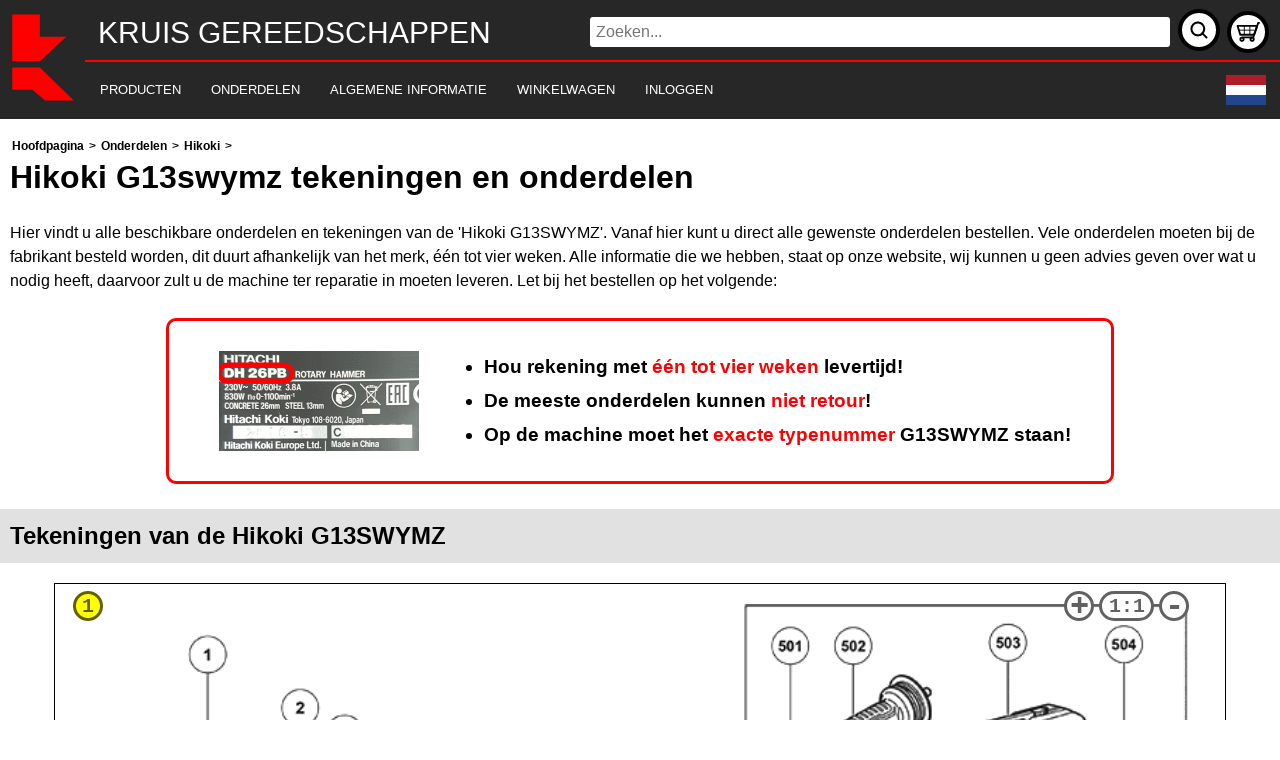

--- FILE ---
content_type: text/html; charset=utf-8
request_url: https://www.kruis.nl/onderdelen/hikoki/g13swymz
body_size: 6039
content:
<!DOCTYPE html>
<html lang="nl">
<head data-js="2a3144df5a" data-css="f4e51a5731">
    <meta charset="utf-8" />    
    <meta name="viewport" content="width=device-width, initial-scale=1.0" />    
    <title>Hikoki G13swymz tekeningen en onderdelen | Kruis Gereedschappen</title>
    <meta http-equiv="Content-Language" content="nl" data-supported="nl,de,en,es,fr,it">
	<link rel="alternate" hreflang="nl" href="https://www.kruis.nl/onderdelen/hikoki/g13swymz" />
	<link rel="alternate" hreflang="de" href="https://www.ersatzteileonline.de/hikoki/g13swymz" />
	<link rel="alternate" hreflang="en" href="https://www.parts4tools.eu/hikoki/g13swymz" />
	<link rel="alternate" hreflang="es" href="https://www.piezasherramientas.es/hikoki/g13swymz" />
	<link rel="alternate" hreflang="fr" href="https://www.outilpieces.fr/hikoki/g13swymz" />
	<link rel="alternate" hreflang="it" href="https://www.partiutensili.it/hikoki/g13swymz" />
	<link rel="alternate" hreflang="x-default" href="https://www.parts4tools.eu/hikoki/g13swymz" />

    <link rel="stylesheet" href="/Main.css?v=f4e51a5731" />
    <script defer type="text/javascript" src="/Main.js?v=2a3144df5a"></script>
    <script defer type="text/javascript" src="/Text.nl.js?v=2a3144df5a"></script>
    <script defer type="text/javascript" src="/Onderdelen/Product.js?v=2a3144df5a"></script>
    
    <link rel="stylesheet" href="/onderdelen/index.css?v=f4e51a5731" />   
    <script defer type="text/javascript" src="/Bestellen.js?v=2a3144df5a"></script>
    <link rel="preload" as="image" href="/onderdelen/image?m=hikoki&t=G13SWYMZ_0" type="image/png" />
    <meta name="description" content="Hier vindt u alle beschikbare onderdelen en tekeningen van de &#x27;Hikoki G13SWYMZ&#x27;. Vanaf hier kunt u direct alle gewenste onderdelen bestellen." />

</head>
<body data-af="">
    <header>
        <div id="top">&nbsp;</div>
        <div id="txt"><span>Kruis Gereedschappen</span></div>
        <form action="/search" method="get" id="sch" role="search">
            <input name="q" placeholder="Zoeken..." />
            <button title="Zoeken..." onclick="" type="submit"></button>
        </form>
        <div id="nav" onclick="" role="navigation"><ul><li id="pro"><a href="/"><span>Producten</span></a><div><ul><li><a href="/Senco-Shop/"><span>Senco machines en accessoires</span></a></li><li><a href="/Proxxon-Shop/"><span>Proxxon machines en accesoires</span></a></li><li><a href="/Festool-Shop/"><span>Festool machines en accessoires</span></a></li><li><a href="/meten-en-aftekenen/"><span>Meten en aftekenen</span></a></li><li><a href="/Milwaukee-Shop/"><span>Milwaukee machines en accessoires</span></a></li><li><a href="/Makita-Shop/"><span>Makita machines en accessoires</span></a></li></ul></div></li><li id="par"><a href="/onderdelen/"><span>Onderdelen</span></a><div><ul><li><a href="/onderdelen/makita/"><span>Makita</span></a></li><li><a href="/onderdelen/metabo/"><span>Metabo</span></a></li><li><a href="/onderdelen/dewalt/"><span>Dewalt</span></a></li><li><a href="/onderdelen/hikoki/"><span>Hikoki</span></a></li><li><a href="/onderdelen/bosch/"><span>Bosch</span></a></li><li><a href="/onderdelen/festool/"><span>Festool</span></a></li><li><a href="/onderdelen/milwaukee/"><span>Milwaukee</span></a></li><li><a href="/onderdelen/fein/"><span>Fein</span></a></li></ul></div></li><li id="inf"><a href="/info/"><span>Algemene informatie</span></a><div><ul><li><a href="/info/"><span>Openingstijden</span></a></li><li><a href="/info/"><span>Contact opnemen</span></a></li><li><a href="/info/payment/"><span>Betalingsmogelijkheden</span></a></li><li><a href="/info/delivery/"><span>Verzending en retouren</span></a></li><li><a href="/info/warranty/"><span>Garantie en reparatie</span></a></li><li><a href="/info/miscellaneous/"><span>Vragen en klachten</span></a></li><li><a href="/info/privacy/"><span>Privacy policy</span></a></li></ul></div></li><li id="shp"><a href="/order/" rel="nofollow"><span>Winkelwagen</span></a></li><li id="acc"><a href="/account/" rel="nofollow"><span>Inloggen</span></a></li></ul></div>
        <div id="msh">
            <a title="Winkelwagen" href="/order/">
                <div class="iww iwt">0</div>
            </a>
        </div>
        <div id="cla"></div>
    </header>    
    <main onclick="" role="main">
        <div id="breadcrumbs" itemscope="itemscope" itemtype="https://schema.org/BreadcrumbList"><span itemprop="itemListElement" itemscope="itemscope" itemtype="https://schema.org/ListItem"><meta itemprop="position" content="0" /><a href="/" itemprop="item"><span itemprop="name">Hoofdpagina</span></a> &gt; </span><span itemprop="itemListElement" itemscope="itemscope" itemtype="https://schema.org/ListItem"><meta itemprop="position" content="1" /><a href="/onderdelen/" itemprop="item"><span itemprop="name">Onderdelen</span></a> &gt; </span><span itemprop="itemListElement" itemscope="itemscope" itemtype="https://schema.org/ListItem"><meta itemprop="position" content="2" /><a href="/onderdelen/hikoki/" itemprop="item"><span itemprop="name">Hikoki</span></a> &gt; </span><h1 itemprop="itemListElement" itemscope="itemscope" itemtype="https://schema.org/ListItem"><meta itemprop="position" content="3" /><meta itemprop="url" content="." /><span itemprop="name">Hikoki G13swymz tekeningen en onderdelen</h1></span></div>
        <p>Hier vindt u alle beschikbare onderdelen en tekeningen van de &#x27;Hikoki G13SWYMZ&#x27;. Vanaf hier kunt u direct alle gewenste onderdelen bestellen. Vele onderdelen moeten bij de fabrikant besteld worden, dit duurt afhankelijk van het merk, &#xE9;&#xE9;n tot vier weken. Alle informatie die we hebben, staat op onze website, wij kunnen u geen advies geven over wat u nodig heeft, daarvoor zult u de machine ter reparatie in moeten leveren. Let bij het bestellen op het volgende:</p>

<aside class="lvw "><div><img alt="Exact typenummer: G13SWYMZ" src="/images/type/hikoki.png" /><ul><li>Hou rekening met <span>één tot vier weken</span> levertijd!</li><li>De meeste onderdelen kunnen <span>niet retour</span>!</li><li>Op de machine moet het <span>exacte typenummer</span> G13SWYMZ staan!</li></ul></div></aside>
<h2>Tekeningen van de Hikoki G13SWYMZ</h2>
<div id="tpr" data-m="hikoki" data-t="G13SWYMZ" data-c="1"></div>
<h2>Onderdelen lijst van de Hikoki G13SWYMZ</h2>
<table class="ott">
    <thead>
        <tr>
            <td>Pos.</td>
            <td>Omschrijving</td>
            <td>Prijs excl. BTW</td>
            <td>Prijs incl. BTW</td>
        </tr>
        <tr>
            <td colspan="5">Getoonde prijzen zijn inclusief btw</td>
        </tr>
    </thead>
    <tbody class="otb">
        <tr><td colspan="5"><hr /></td></tr>
        <tr>
            <td data-name="oms" colspan="4">TAPSCHROEF D4X25 MET RING ZWART</td>
            <td rowspan="2">
                <button class="odr" data-id="307028@1417">+</button>
            </td>
        </tr>
        <tr>
            <td>1</td>
            <td>307028</td>
            <td>1.05</td>
            <td>1.27</td>
        </tr>
        <tr><td colspan="5"><hr /></td></tr>
        <tr>
            <td data-name="oms" colspan="4">DRUKKNOP</td>
            <td rowspan="2">
                <button class="odr" data-id="336535@1417">+</button>
            </td>
        </tr>
        <tr>
            <td>2</td>
            <td>336535</td>
            <td>1.04</td>
            <td>1.26</td>
        </tr>
        <tr><td colspan="5"><hr /></td></tr>
        <tr>
            <td data-name="oms" colspan="4">TANDWIELHUIS COMPLEET</td>
            <td rowspan="2">
                <button class="odr" data-id="336870@1417">+</button>
            </td>
        </tr>
        <tr>
            <td>3</td>
            <td>336870</td>
            <td>8.55</td>
            <td>10.35</td>
        </tr>
        <tr><td colspan="5"><hr /></td></tr>
        <tr>
            <td data-name="oms" colspan="4">SPECIALE MOER M7</td>
            <td rowspan="2">
                <button class="odr" data-id="301941@1417">+</button>
            </td>
        </tr>
        <tr>
            <td>4</td>
            <td>301941</td>
            <td>1.04</td>
            <td>1.26</td>
        </tr>
        <tr><td colspan="5"><hr /></td></tr>
        <tr>
            <td data-name="oms" colspan="4">AFDICHTINGSRING (A)</td>
            <td rowspan="2">
                <button class="odr" data-id="308543@1417">+</button>
            </td>
        </tr>
        <tr>
            <td>5</td>
            <td>308543</td>
            <td>1.04</td>
            <td>1.26</td>
        </tr>
        <tr><td colspan="5"><hr /></td></tr>
        <tr>
            <td data-name="oms" colspan="4">RING (C)</td>
            <td rowspan="2">
                <button class="odr" data-id="980866@1417">+</button>
            </td>
        </tr>
        <tr>
            <td>6</td>
            <td>980866</td>
            <td>1.04</td>
            <td>1.26</td>
        </tr>
        <tr><td colspan="5"><hr /></td></tr>
        <tr>
            <td data-name="oms" colspan="4">KOGELLAGER 629VVMC2EPS2L</td>
            <td rowspan="2">
                <button class="odr" data-id="629VVM@1417">+</button>
            </td>
        </tr>
        <tr>
            <td>7</td>
            <td>629VVM</td>
            <td>5.85</td>
            <td>7.08</td>
        </tr>
        <tr><td colspan="5"><hr /></td></tr>
        <tr>
            <td data-name="oms" colspan="4">VEERRING</td>
            <td rowspan="2">
                <button class="odr" data-id="939554@1417">+</button>
            </td>
        </tr>
        <tr>
            <td>8</td>
            <td>939554</td>
            <td>3.75</td>
            <td>4.54</td>
        </tr>
        <tr><td colspan="5"><hr /></td></tr>
        <tr>
            <td data-name="oms" colspan="4">DIFFUSER</td>
            <td rowspan="2">
                <button class="odr" data-id="336542@1417">+</button>
            </td>
        </tr>
        <tr>
            <td>9</td>
            <td>336542</td>
            <td>1.04</td>
            <td>1.26</td>
        </tr>
        <tr><td colspan="5"><hr /></td></tr>
        <tr>
            <td data-name="oms" colspan="4">ANKER 230 VOLT</td>
            <td rowspan="2">
                <button class="odr" data-id="360970E@1417">+</button>
            </td>
        </tr>
        <tr>
            <td>10</td>
            <td>360970E</td>
            <td>27.09</td>
            <td>32.78</td>
        </tr>
        <tr><td colspan="5"><hr /></td></tr>
        <tr>
            <td data-name="oms" colspan="4">FAN GUIDE</td>
            <td rowspan="2">
                <button class="odr" data-id="336530@1417">+</button>
            </td>
        </tr>
        <tr>
            <td>11</td>
            <td>336530</td>
            <td>1.04</td>
            <td>1.26</td>
        </tr>
        <tr><td colspan="5"><hr /></td></tr>
        <tr>
            <td data-name="oms" colspan="4">VELD 230 VOLT</td>
            <td rowspan="2">
                <button class="odr" data-id="340870E@1417">+</button>
            </td>
        </tr>
        <tr>
            <td>12</td>
            <td>340870E</td>
            <td>30.80</td>
            <td>37.27</td>
        </tr>
        <tr><td colspan="5"><hr /></td></tr>
        <tr>
            <td data-name="oms" colspan="4">VELD 230 VOLT</td>
            <td rowspan="2">
                <button class="odr" data-id="340936E@1417">+</button>
            </td>
        </tr>
        <tr>
            <td>12</td>
            <td>340936E</td>
            <td>21.59</td>
            <td>26.12</td>
        </tr>
        <tr><td colspan="5"><hr /></td></tr>
        <tr>
            <td data-name="oms" colspan="4">STOFAFDICHTING</td>
            <td rowspan="2">
                <button class="odr" data-id="336536@1417">+</button>
            </td>
        </tr>
        <tr>
            <td>13</td>
            <td>336536</td>
            <td>1.04</td>
            <td>1.26</td>
        </tr>
        <tr><td colspan="5"><hr /></td></tr>
        <tr>
            <td data-name="oms" colspan="4">KOGELLAGER 698SS</td>
            <td rowspan="2">
                <button class="odr" data-id="336871@1417">+</button>
            </td>
        </tr>
        <tr>
            <td>14</td>
            <td>336871</td>
            <td>3.15</td>
            <td>3.81</td>
        </tr>
        <tr><td colspan="5"><hr /></td></tr>
        <tr>
            <td data-name="oms" colspan="4">RUBBER RING</td>
            <td rowspan="2">
                <button class="odr" data-id="309929@1417">+</button>
            </td>
        </tr>
        <tr>
            <td>15</td>
            <td>309929</td>
            <td>1.04</td>
            <td>1.26</td>
        </tr>
        <tr><td colspan="5"><hr /></td></tr>
        <tr>
            <td data-name="oms" colspan="4">VEERRING D12 (10 STUKS)</td>
            <td rowspan="2">
                <button class="odr" data-id="939542@1417">+</button>
            </td>
        </tr>
        <tr>
            <td>16</td>
            <td>939542</td>
            <td>1.50</td>
            <td>1.82</td>
        </tr>
        <tr><td colspan="5"><hr /></td></tr>
        <tr>
            <td data-name="oms" colspan="4">SEAL LOCK SCHROEF M4X8</td>
            <td rowspan="2">
                <button class="odr" data-id="991207@1417">+</button>
            </td>
        </tr>
        <tr>
            <td>17</td>
            <td>991207</td>
            <td>1.04</td>
            <td>1.26</td>
        </tr>
        <tr><td colspan="5"><hr /></td></tr>
        <tr>
            <td data-name="oms" colspan="4">LAGERDEKSEL</td>
            <td rowspan="2">
                <button class="odr" data-id="316490@1417">+</button>
            </td>
        </tr>
        <tr>
            <td>18</td>
            <td>316490</td>
            <td>1.65</td>
            <td>2.00</td>
        </tr>
        <tr><td colspan="5"><hr /></td></tr>
        <tr>
            <td data-name="oms" colspan="4">KOGELLAGER 6201VVCMPS2S</td>
            <td rowspan="2">
                <button class="odr" data-id="6201VV@1417">+</button>
            </td>
        </tr>
        <tr>
            <td>19</td>
            <td>6201VV</td>
            <td>6.45</td>
            <td>7.80</td>
        </tr>
        <tr><td colspan="5"><hr /></td></tr>
        <tr>
            <td data-name="oms" colspan="4">VILT PAKKING</td>
            <td rowspan="2">
                <button class="odr" data-id="301946@1417">+</button>
            </td>
        </tr>
        <tr>
            <td>20</td>
            <td>301946</td>
            <td>1.04</td>
            <td>1.26</td>
        </tr>
        <tr><td colspan="5"><hr /></td></tr>
        <tr>
            <td data-name="oms" colspan="4">PACKING GLAND</td>
            <td rowspan="2">
                <button class="odr" data-id="336538@1417">+</button>
            </td>
        </tr>
        <tr>
            <td>21</td>
            <td>336538</td>
            <td>3.30</td>
            <td>3.99</td>
        </tr>
        <tr><td colspan="5"><hr /></td></tr>
        <tr>
            <td data-name="oms" colspan="4">SEAL LOCK SCHROEF M4X12</td>
            <td rowspan="2">
                <button class="odr" data-id="307127@1417">+</button>
            </td>
        </tr>
        <tr>
            <td>22</td>
            <td>307127</td>
            <td>1.05</td>
            <td>1.27</td>
        </tr>
        <tr><td colspan="5"><hr /></td></tr>
        <tr>
            <td data-name="oms" colspan="4">AS</td>
            <td rowspan="2">
                <button class="odr" data-id="336539@1417">+</button>
            </td>
        </tr>
        <tr>
            <td>23</td>
            <td>336539</td>
            <td>4.65</td>
            <td>5.63</td>
        </tr>
        <tr><td colspan="5"><hr /></td></tr>
        <tr>
            <td data-name="oms" colspan="4">LABEL</td>
            <td rowspan="2">
                <button class="odr" data-id="311492@1417">+</button>
            </td>
        </tr>
        <tr>
            <td>24</td>
            <td>311492</td>
            <td>1.20</td>
            <td>1.45</td>
        </tr>
        <tr><td colspan="5"><hr /></td></tr>
        <tr>
            <td data-name="oms" colspan="4">VASTZETPIN</td>
            <td rowspan="2">
                <button class="odr" data-id="311744@1417">+</button>
            </td>
        </tr>
        <tr>
            <td>25</td>
            <td>311744</td>
            <td>1.20</td>
            <td>1.45</td>
        </tr>
        <tr><td colspan="5"><hr /></td></tr>
        <tr>
            <td data-name="oms" colspan="4">BOUT HD. M5X20 MET WASHERS</td>
            <td rowspan="2">
                <button class="odr" data-id="316107@1417">+</button>
            </td>
        </tr>
        <tr>
            <td>26</td>
            <td>316107</td>
            <td>1.80</td>
            <td>2.18</td>
        </tr>
        <tr><td colspan="5"><hr /></td></tr>
        <tr>
            <td data-name="oms" colspan="4">BEUGEL VOOR BESCHERMKAP</td>
            <td rowspan="2">
                <button class="odr" data-id="311491@1417">+</button>
            </td>
        </tr>
        <tr>
            <td>27</td>
            <td>311491</td>
            <td>4.65</td>
            <td>5.63</td>
        </tr>
        <tr><td colspan="5"><hr /></td></tr>
        <tr>
            <td data-name="oms" colspan="4">STOPRING</td>
            <td rowspan="2">
                <button class="odr" data-id="874759@1417">+</button>
            </td>
        </tr>
        <tr>
            <td>28</td>
            <td>874759</td>
            <td>1.04</td>
            <td>1.26</td>
        </tr>
        <tr><td colspan="5"><hr /></td></tr>
        <tr>
            <td data-name="oms" colspan="4">BESCHERMKAP</td>
            <td rowspan="2">
                <button class="odr" data-id="337231@1417">+</button>
            </td>
        </tr>
        <tr>
            <td>29A</td>
            <td>337231</td>
            <td>10.35</td>
            <td>12.52</td>
        </tr>
        <tr><td colspan="5"><hr /></td></tr>
        <tr>
            <td data-name="oms" colspan="4">Geen informatie beschikbaar, niet bestelbaar</td>
            <td rowspan="2">
            </td>
        </tr>
        <tr>
            <td>30</td>
            <td>937817Z</td>
            <td> </td>
            <td> </td>
        </tr>
        <tr><td colspan="5"><hr /></td></tr>
        <tr>
            <td data-name="oms" colspan="4">Geen informatie beschikbaar, niet bestelbaar</td>
            <td rowspan="2">
            </td>
        </tr>
        <tr>
            <td>31</td>
            <td>316822</td>
            <td> </td>
            <td> </td>
        </tr>
        <tr><td colspan="5"><hr /></td></tr>
        <tr>
            <td data-name="oms" colspan="4">Geen informatie beschikbaar, niet bestelbaar</td>
            <td rowspan="2">
            </td>
        </tr>
        <tr>
            <td>32B</td>
            <td>339579</td>
            <td> </td>
            <td> </td>
        </tr>
        <tr><td colspan="5"><hr /></td></tr>
        <tr>
            <td data-name="oms" colspan="4">PIN VOOR SPINDELBLOKKEERING</td>
            <td rowspan="2">
                <button class="odr" data-id="301943@1417">+</button>
            </td>
        </tr>
        <tr>
            <td>33</td>
            <td>301943</td>
            <td>1.65</td>
            <td>2.00</td>
        </tr>
        <tr><td colspan="5"><hr /></td></tr>
        <tr>
            <td data-name="oms" colspan="4">TANDWIELSET</td>
            <td rowspan="2">
                <button class="odr" data-id="336531@1417">+</button>
            </td>
        </tr>
        <tr>
            <td>34</td>
            <td>336531</td>
            <td>9.30</td>
            <td>11.25</td>
        </tr>
        <tr><td colspan="5"><hr /></td></tr>
        <tr>
            <td data-name="oms" colspan="4">BRUSH HOLDER</td>
            <td rowspan="2">
                <button class="odr" data-id="336537@1417">+</button>
            </td>
        </tr>
        <tr>
            <td>35</td>
            <td>336537</td>
            <td>3.60</td>
            <td>4.36</td>
        </tr>
        <tr><td colspan="5"><hr /></td></tr>
        <tr>
            <td data-name="oms" colspan="4">BEHUIZING</td>
            <td rowspan="2">
                <button class="odr" data-id="370046@1417">+</button>
            </td>
        </tr>
        <tr>
            <td>36</td>
            <td>370046</td>
            <td>6.75</td>
            <td>8.17</td>
        </tr>
        <tr><td colspan="5"><hr /></td></tr>
        <tr>
            <td data-name="oms" colspan="4">BEHUIZING</td>
            <td rowspan="2">
                <button class="odr" data-id="336541@1417">+</button>
            </td>
        </tr>
        <tr>
            <td>36</td>
            <td>336541</td>
            <td>4.95</td>
            <td>5.99</td>
        </tr>
        <tr><td colspan="5"><hr /></td></tr>
        <tr>
            <td data-name="oms" colspan="4">KOOLBORSTELS (2 STUKS)</td>
            <td rowspan="2">
                <button class="odr" data-id="999088@1417">+</button>
            </td>
        </tr>
        <tr>
            <td>37</td>
            <td>999088</td>
            <td>4.50</td>
            <td>5.44</td>
        </tr>
        <tr><td colspan="5"><hr /></td></tr>
        <tr>
            <td data-name="oms" colspan="4">TAPSCHROEF D3X8</td>
            <td rowspan="2">
                <button class="odr" data-id="328210@1417">+</button>
            </td>
        </tr>
        <tr>
            <td>38</td>
            <td>328210</td>
            <td>1.20</td>
            <td>1.45</td>
        </tr>
        <tr><td colspan="5"><hr /></td></tr>
        <tr>
            <td data-name="oms" colspan="4">BESCHERMSCHUIM</td>
            <td rowspan="2">
                <button class="odr" data-id="336872@1417">+</button>
            </td>
        </tr>
        <tr>
            <td>39</td>
            <td>336872</td>
            <td>1.80</td>
            <td>2.18</td>
        </tr>
        <tr><td colspan="5"><hr /></td></tr>
        <tr>
            <td data-name="oms" colspan="4">CONDENSATOR (OUD 987178)</td>
            <td rowspan="2">
                <button class="odr" data-id="930039@1417">+</button>
            </td>
        </tr>
        <tr>
            <td>41</td>
            <td>930039</td>
            <td>1.95</td>
            <td>2.36</td>
        </tr>
        <tr><td colspan="5"><hr /></td></tr>
        <tr>
            <td data-name="oms" colspan="4">NOISE SUPPRESSOR</td>
            <td rowspan="2">
                <button class="odr" data-id="370051@1417">+</button>
            </td>
        </tr>
        <tr>
            <td>41</td>
            <td>370051</td>
            <td>1.65</td>
            <td>2.00</td>
        </tr>
        <tr><td colspan="5"><hr /></td></tr>
        <tr>
            <td data-name="oms" colspan="4">SCHAKELAAR</td>
            <td rowspan="2">
                <button class="odr" data-id="314603@1417">+</button>
            </td>
        </tr>
        <tr>
            <td>43</td>
            <td>314603</td>
            <td>11.88</td>
            <td>14.37</td>
        </tr>
        <tr><td colspan="5"><hr /></td></tr>
        <tr>
            <td data-name="oms" colspan="4">MACHINESCHROEF M3,5X5</td>
            <td rowspan="2">
                <button class="odr" data-id="980060@1417">+</button>
            </td>
        </tr>
        <tr>
            <td>44</td>
            <td>980060</td>
            <td>1.05</td>
            <td>1.27</td>
        </tr>
        <tr><td colspan="5"><hr /></td></tr>
        <tr>
            <td data-name="oms" colspan="4">BEDRADING</td>
            <td rowspan="2">
                <button class="odr" data-id="336873@1417">+</button>
            </td>
        </tr>
        <tr>
            <td>45</td>
            <td>336873</td>
            <td>1.20</td>
            <td>1.45</td>
        </tr>
        <tr><td colspan="5"><hr /></td></tr>
        <tr>
            <td data-name="oms" colspan="4">AANSLUITKLEM</td>
            <td rowspan="2">
                <button class="odr" data-id="980063@1417">+</button>
            </td>
        </tr>
        <tr>
            <td>46</td>
            <td>980063</td>
            <td>1.04</td>
            <td>1.26</td>
        </tr>
        <tr><td colspan="5"><hr /></td></tr>
        <tr>
            <td data-name="oms" colspan="4">KABELSCHOENTJE</td>
            <td rowspan="2">
                <button class="odr" data-id="311741@1417">+</button>
            </td>
        </tr>
        <tr>
            <td>46</td>
            <td>311741</td>
            <td>1.04</td>
            <td>1.26</td>
        </tr>
        <tr><td colspan="5"><hr /></td></tr>
        <tr>
            <td data-name="oms" colspan="4">KROONSTEENTJE</td>
            <td rowspan="2">
                <button class="odr" data-id="938307@1417">+</button>
            </td>
        </tr>
        <tr>
            <td>47</td>
            <td>938307</td>
            <td>2.13</td>
            <td>2.57</td>
        </tr>
        <tr><td colspan="5"><hr /></td></tr>
        <tr>
            <td data-name="oms" colspan="4">KLEMSTRIP (OLD 994566)</td>
            <td rowspan="2">
                <button class="odr" data-id="937631@1417">+</button>
            </td>
        </tr>
        <tr>
            <td>48</td>
            <td>937631</td>
            <td>1.04</td>
            <td>1.26</td>
        </tr>
        <tr><td colspan="5"><hr /></td></tr>
        <tr>
            <td data-name="oms" colspan="4">CORD CLIP</td>
            <td rowspan="2">
                <button class="odr" data-id="338334@1417">+</button>
            </td>
        </tr>
        <tr>
            <td>48</td>
            <td>338334</td>
            <td>1.04</td>
            <td>1.26</td>
        </tr>
        <tr><td colspan="5"><hr /></td></tr>
        <tr>
            <td data-name="oms" colspan="4">TAPSCHROEF D4X12 MET RING</td>
            <td rowspan="2">
                <button class="odr" data-id="305720@1417">+</button>
            </td>
        </tr>
        <tr>
            <td>49</td>
            <td>305720</td>
            <td>1.05</td>
            <td>1.27</td>
        </tr>
        <tr><td colspan="5"><hr /></td></tr>
        <tr>
            <td data-name="oms" colspan="4">SNOERKLEM</td>
            <td rowspan="2">
                <button class="odr" data-id="975144@1417">+</button>
            </td>
        </tr>
        <tr>
            <td>50</td>
            <td>975144</td>
            <td>1.04</td>
            <td>1.26</td>
        </tr>
        <tr><td colspan="5"><hr /></td></tr>
        <tr>
            <td data-name="oms" colspan="4">SLIDE SWITCH KNOB</td>
            <td rowspan="2">
                <button class="odr" data-id="336533@1417">+</button>
            </td>
        </tr>
        <tr>
            <td>51</td>
            <td>336533</td>
            <td>1.04</td>
            <td>1.26</td>
        </tr>
        <tr><td colspan="5"><hr /></td></tr>
        <tr>
            <td data-name="oms" colspan="4">TREKSTANG</td>
            <td rowspan="2">
                <button class="odr" data-id="336534@1417">+</button>
            </td>
        </tr>
        <tr>
            <td>52</td>
            <td>336534</td>
            <td>1.04</td>
            <td>1.26</td>
        </tr>
        <tr><td colspan="5"><hr /></td></tr>
        <tr>
            <td data-name="oms" colspan="4">TREKSTANG</td>
            <td rowspan="2">
                <button class="odr" data-id="370048@1417">+</button>
            </td>
        </tr>
        <tr>
            <td>52</td>
            <td>370048</td>
            <td>1.04</td>
            <td>1.26</td>
        </tr>
        <tr><td colspan="5"><hr /></td></tr>
        <tr>
            <td data-name="oms" colspan="4">VEER</td>
            <td rowspan="2">
                <button class="odr" data-id="314429@1417">+</button>
            </td>
        </tr>
        <tr>
            <td>53</td>
            <td>314429</td>
            <td>1.04</td>
            <td>1.26</td>
        </tr>
        <tr><td colspan="5"><hr /></td></tr>
        <tr>
            <td data-name="oms" colspan="4">SNOERTULE D10.1</td>
            <td rowspan="2">
                <button class="odr" data-id="938051@1417">+</button>
            </td>
        </tr>
        <tr>
            <td>54</td>
            <td>938051</td>
            <td>1.04</td>
            <td>1.26</td>
        </tr>
        <tr><td colspan="5"><hr /></td></tr>
        <tr>
            <td data-name="oms" colspan="4">TAIL COVER</td>
            <td rowspan="2">
                <button class="odr" data-id="370047@1417">+</button>
            </td>
        </tr>
        <tr>
            <td>55</td>
            <td>370047</td>
            <td>2.55</td>
            <td>3.09</td>
        </tr>
        <tr><td colspan="5"><hr /></td></tr>
        <tr>
            <td data-name="oms" colspan="4">TAIL COVER</td>
            <td rowspan="2">
                <button class="odr" data-id="336532@1417">+</button>
            </td>
        </tr>
        <tr>
            <td>55</td>
            <td>336532</td>
            <td>2.25</td>
            <td>2.72</td>
        </tr>
        <tr><td colspan="5"><hr /></td></tr>
        <tr>
            <td data-name="oms" colspan="4">Geen informatie beschikbaar, niet bestelbaar</td>
            <td rowspan="2">
            </td>
        </tr>
        <tr>
            <td>56</td>
            <td>307811</td>
            <td> </td>
            <td> </td>
        </tr>
        <tr><td colspan="5"><hr /></td></tr>
        <tr>
            <td data-name="oms" colspan="4">SNOER 2,5M 2 X 1.0 H05VV-F (OUD 500395Z)</td>
            <td rowspan="2">
                <button class="odr" data-id="500447Z@1417">+</button>
            </td>
        </tr>
        <tr>
            <td>57</td>
            <td>500447Z</td>
            <td>6.60</td>
            <td>7.99</td>
        </tr>
        <tr><td colspan="5"><hr /></td></tr>
        <tr>
            <td data-name="oms" colspan="4">SNOER 10.7 (USE 714500=2X1 5M)</td>
            <td rowspan="2">
                <button class="odr" data-id="500247Z@1417">+</button>
            </td>
        </tr>
        <tr>
            <td>57</td>
            <td>500247Z</td>
            <td>6.18</td>
            <td>7.48</td>
        </tr>
        <tr><td colspan="5"><hr /></td></tr>
        <tr>
            <td data-name="oms" colspan="4">Niet meer leverbaar, geen vervanging</td>
            <td rowspan="2">
            </td>
        </tr>
        <tr>
            <td>58</td>
            <td>370049</td>
            <td> </td>
            <td> </td>
        </tr>
        <tr><td colspan="5"><hr /></td></tr>
        <tr>
            <td data-name="oms" colspan="4">Geen informatie beschikbaar, niet bestelbaar</td>
            <td rowspan="2">
            </td>
        </tr>
        <tr>
            <td>501</td>
            <td>938332Z</td>
            <td> </td>
            <td> </td>
        </tr>
        <tr><td colspan="5"><hr /></td></tr>
        <tr>
            <td data-name="oms" colspan="4">Geen informatie beschikbaar, niet bestelbaar</td>
            <td rowspan="2">
            </td>
        </tr>
        <tr>
            <td>502</td>
            <td>336865</td>
            <td> </td>
            <td> </td>
        </tr>
        <tr><td colspan="5"><hr /></td></tr>
        <tr>
            <td data-name="oms" colspan="4">Geen informatie beschikbaar, niet bestelbaar</td>
            <td rowspan="2">
            </td>
        </tr>
        <tr>
            <td>503</td>
            <td>336874</td>
            <td> </td>
            <td> </td>
        </tr>
        <tr><td colspan="5"><hr /></td></tr>
        <tr>
            <td data-name="oms" colspan="4">Geen informatie beschikbaar, niet bestelbaar</td>
            <td rowspan="2">
            </td>
        </tr>
        <tr>
            <td>504</td>
            <td>944458</td>
            <td> </td>
            <td> </td>
        </tr>
        <tr><td colspan="5"><hr /></td></tr>
        <tr>
            <td data-name="oms" colspan="4">Geen informatie beschikbaar, niet bestelbaar</td>
            <td rowspan="2">
            </td>
        </tr>
        <tr>
            <td>612</td>
            <td>937826Z</td>
            <td> </td>
            <td> </td>
        </tr>
        <tr><td colspan="5"><hr /></td></tr>
        <tr>
            <td data-name="oms" colspan="4">Geen informatie beschikbaar, niet bestelbaar</td>
            <td rowspan="2">
            </td>
        </tr>
        <tr>
            <td>613</td>
            <td>937825Z</td>
            <td> </td>
            <td> </td>
        </tr>
        <tr><td colspan="5"><hr /></td></tr>
        <tr>
            <td data-name="oms" colspan="4">Geen informatie beschikbaar, niet bestelbaar</td>
            <td rowspan="2">
            </td>
        </tr>
        <tr>
            <td>614</td>
            <td>332787</td>
            <td> </td>
            <td> </td>
        </tr>
        <tr><td colspan="5"><hr /></td></tr>
        <tr>
            <td data-name="oms" colspan="4">Geen informatie beschikbaar, niet bestelbaar</td>
            <td rowspan="2">
            </td>
        </tr>
        <tr>
            <td>615</td>
            <td>332788</td>
            <td> </td>
            <td> </td>
        </tr>
        <tr><td colspan="5"><hr /></td></tr>
        <tr>
            <td data-name="oms" colspan="4">VLOEIBARE PAKKING</td>
            <td rowspan="2">
                <button class="odr" data-id="324688@1417">+</button>
            </td>
        </tr>
        <tr>
            <td>616</td>
            <td>324688</td>
            <td>40.84</td>
            <td>49.41</td>
        </tr>
    </tbody>
</table>
<h3 class="ctr">
    Er bevinden zich <span class="iww">0</span> artikelen in <a href="/order/">uw winkelwagen</a>.
</h3>

    </main>
    <footer>
        <div class="fmk">
            <a title="Bosch" href="/bosch/"><span class="logo-bosch"></span></a>
            <a title="Festool" href="/festool/"><span class="logo-festool"></span></a>
            <a title="Makita" href="/makita/"><span class="logo-makita"></span></a>
            <a title="Metabo" href="/metabo/"><span class="logo-metabo"></span></a>
            <a title="DeWalt" href="/dewalt/"><span class="logo-dewalt"></span></a>
            <a title="Fein" href="/fein/"><span class="logo-fein"></span></a>
            <a title="Hikoki" href="/hikoki/"><span class="logo-hikoki"></span></a>
            <a title="Milwaukee" href="/milwaukee/"><span class="logo-milwaukee"></span></a>
        </div>
        <div class="ftr">
            <div class="fdv fda">
                <div>
                    Kruis Gereedschappen<br />
                    Email: <a href="mailto:info@kruis.nl">info@kruis.nl</a>
                </div>
            </div>
            <div class="fdv fdb">
                <address>
                    Rotterdamse Rijweg 2<br />
                    NL-3043BK Rotterdam
                </address>
            </div>
            <div class="fdv fdb">
                <div>
                    &#8658; <a href="/info/">Algemene informatie</a><br />
                    &#8658; <a href="/sitemap/">Sitemap</a>
                </div>
            </div>
            <div class="fdv fdc">
                <a href="/info/" title="Algemene informatie">i</a>
            </div>
        </div>
    </footer>
</body>
</html>

--- FILE ---
content_type: text/css
request_url: https://www.kruis.nl/Main.css?v=f4e51a5731
body_size: 13866
content:
html{box-sizing:border-box}*,*:before,*:after{box-sizing:inherit}body{padding:0;margin:0;font-family:Arial}main{min-height:calc(100vh - 295px);margin:134px 10px 25px 10px;font-family:Arial;line-height:1.5em}#breadcrumbs{font-size:12px;font-weight:bold}#breadcrumbs a{padding:0 2px;text-decoration:none!important}#breadcrumbs a{color:#000}#breadcrumbs a:hover{color:#f00}h1{margin:0 0 25px 0;font-size:32px;font-weight:bold;line-height:1.2em}h2{left:-10px;position:relative;width:calc(100% + 20px);background-color:#e2e1e1;padding:15px 10px;white-space:nowrap;overflow:hidden}h3{left:-10px;position:relative;width:calc(100% + 20px);font-size:20px;font-weight:bold;padding-left:10px;background-color:#e2e1e1;padding:15px 10px;white-space:nowrap;overflow:hidden}.ctr{text-align:center}#open{text-align:center;font-style:italic;font-weight:bold;width:100%;margin-top:15px;margin-bottom:15px}.buttonbox{color:#00f;display:inline-block;cursor:pointer;font-size:16px;height:50px;padding:10px 30px 16px 15px;border:2px #000 solid;border-radius:8px;text-decoration:none;background-color:rgba(0,0,0,.06);vertical-align:middle;appearance:none;white-space:nowrap;margin-bottom:3px}.buttonbox::before{content:"➡";font-size:20px;margin-right:10px;font-family:"Segoe UI Emoji","Arial Unicode MS",sans-serif;vertical-align:-2px}.buttonbox:hover{color:#f00;cursor:pointer;background-color:rgba(0,0,0,.12)}.buttonbox:disabled{color:#808080;cursor:not-allowed;text-decoration:none}.buttonbox:disabled::before{content:"❌"}img.loading{display:inline-block;width:43px;height:43px;border-radius:50%;background:conic-gradient(#333 0deg 90deg,#ccc 90deg 360deg);animation:spin 1s linear infinite}@keyframes spin{100%{transform:rotate(360deg)}}.err,#err{background-image:url('data:image/svg+xml, <svg width="95" height="75" version="1.1" viewBox="0 0 20 15.7" xmlns="http://www.w3.org/2000/svg"><path d="m10.1 0.061-10.1 15.7h20z" fill="red"/><path d="m10.1 3.29-6.57 10.7h13z" fill="white"/><path d="m9.26 5.25h1.62l-0.44 5.9h-0.757z" fill="black"/><ellipse cx="10.1" cy="12.8" rx=".9" ry=".8" fill="black"/></svg>');background-repeat:no-repeat;background-position-x:15px;background-position-y:center;min-height:100px;padding:0 20px 0 130px!important;display:flex;align-items:center;margin-bottom:20px}.blk{margin:0 3% 25px 3%;padding:10px 20px 20px 20px;background-color:#e2e1e1;border-radius:8px;overflow:hidden}table{border-collapse:collapse}.ozk{font-size:24px;text-align:center}.ozk a{line-height:40px;text-decoration:none;color:#00f;text-align:left}.ozk div{border:solid 5px;border-color:transparent;border-radius:10px;white-space:nowrap;overflow:hidden}.ozk div:hover{background-color:#e2e1e1;border-color:#e2e1e1}.odr{overflow:hidden;height:42px;width:66px;background-position-x:25px;background-position-y:6px;background-size:26px!important;background-repeat:no-repeat;background-color:#fff;cursor:pointer;outline:0;border:4px solid #000;border-radius:25px;padding:1px 0 0 4px;text-align:left;font-size:38px;color:#f00;line-height:30px;font-weight:bold}.odr-checked{font-weight:normal!important;color:#90ee90!important}.nen{text-decoration:none;color:#000}.nen img{float:left;padding:0 15px 15px 0}.lvw{text-align:center;margin:25px 0}.lvw div{display:inline-block;border:3px solid #f00;border-radius:10px}.lvw ul{text-align:left;font-weight:bold;font-size:larger;line-height:1.8em;padding-right:40px}.lvw span{color:#f00}.row:after{content:"";display:table;clear:both}.cct{background:#e2e1e1;margin:20px;padding:5px 20px 25px 20px;border-radius:8px}label{cursor:pointer}@media screen and (min-width:777px){.col{float:left;width:50%}.ozk span{width:250px;display:inline-block;margin-left:50px}.ozk hr{display:none}h1{white-space:nowrap;overflow:hidden}}@media screen and (max-width:776px){.col{overflow:hidden;margin:0;padding:0;width:calc(100% + 20px);position:relative;left:-10px;padding-left:10px}main{margin-top:75px!important;min-height:calc(100vh - 240px)}.ozk span{display:block}}.shader{z-index:997;position:fixed;top:0;left:0;width:100%;height:100%;background-color:#000}.popup{box-shadow:0 0 35px rgba(255,255,255,.6),0 0 50px rgba(0,0,0,.2);line-height:150%;border-radius:8px;display:block;position:fixed;top:0;bottom:0;left:0;right:0;margin:auto;background-color:#fff;border:3px solid #000;padding:20px}.popup h1{margin:0 0 15px 0}.popup-close{box-shadow:0 0 35px rgba(255,255,255,.6),0 0 50px rgba(0,0,0,.2);position:absolute;top:-17px;right:-17px;width:35px;height:35px;cursor:pointer;border-radius:50%;border:3px solid #000;background-color:#fff;background-image:url('data:image/svg+xml, <svg height="16" width="16" xmlns="http://www.w3.org/2000/svg" viewBox="0 0 24 24"><path d="M6 18L18 6M6 6l12 12" stroke="black" stroke-width="3" stroke-linecap="round" stroke-linejoin="round"/></svg>');background-repeat:no-repeat;background-position:center}.popup-close:hover{background-color:#add8e6}.popup-content{width:100%;height:100%;overflow:hidden;color:#000;margin:0}.popup-content>div{margin:0;width:100%;overflow:hidden}.popup-buttons{position:absolute;left:10px;width:calc(-20px + 100%)}.popup-buttons>button{margin:0 2px;background-color:#cddfe5;font-weight:bold;font-size:16px;border-radius:10px;border:solid 10px #cddfe5;white-space:nowrap;overflow:hidden}.popup-buttons>button:hover{background-color:#add8e6;border-color:#add8e6;cursor:pointer}.popup-buttons>button:disabled{cursor:not-allowed}@media screen and (min-width:777px){.shader{opacity:.7}.popup{width:250px;height:150px}}@media screen and (max-width:776px){.popup{width:100%;height:100%!important}.popup div:first-of-type>div{visibility:hidden}.popup div:nth-of-type(3)>button{width:calc(100% - 20px);margin-bottom:20px;font-size:20px}}#cla{left:calc(100% - 60px);width:53px;position:absolute}#cla a{height:40px!important}#cla span{display:inline-block;width:40px;height:30px!important;margin:0 0 0 6px;border:0;padding:0}#cla:hover>div{display:block!important}#cla div{padding-top:10px;width:53px;display:none;line-height:35px!important;background-color:#000}.iwt{display:none;position:absolute;background-color:#fff;border:#f00 3px solid;border-radius:3px;padding:2px 2px 1px 2px;font-size:14px;font-weight:bold;margin-left:auto;line-height:12px;top:0}#msh,#sch{width:45px!important;height:53px;position:absolute;top:8px}#msh{left:calc(100% - 55px)}#sch{left:calc(100% - 110px)}#msh a,#sch button,.fdc a{background-color:#fff;border:4px solid #000;border-radius:50%;width:42px;height:42px;cursor:pointer;background-repeat:no-repeat;background-position:center;display:inline-block}#msh a,.odr{margin:3px 0 0 2px;background-size:70%;background-image:url('data:image/svg+xml;utf8,<svg width="26" height="22" viewBox="0 0 26 22" xmlns="http://www.w3.org/2000/svg"><style> path, circle {fill:none;stroke:%23000000;stroke-width:2;stroke-linejoin:round;stroke-dasharray:none;stroke-opacity:1} .thin { stroke-width:1 } </style><path d="M 1.67,4.2 H 23 l -3.4,9.8 -15,0 z" /><path d="M 6.67,17 H 18.67 l 5.4,-16 h 1.6" /><circle cx="6.5" cy="19" r="1.8" /><circle cx="17.5" cy="19" r="1.8" /><path class="thin" d="M 3.2,9 H 20 v 0.1" /><path class="thin" d="m 9,4.2 v 10" /><path class="thin" d="m 15,4.2 v 10" /></svg>')}#sch button{margin:1px 0 0 8px;background-image:url('data:image/svg+xml;utf8,<svg xmlns="http://www.w3.org/2000/svg" fill="none" viewBox="0 0 24 24" stroke-width="2.5" stroke="black"><path stroke-linecap="round" stroke-linejoin="round" d="M21 21L15.8 15.8M16 16A7.5 7.5 0 1 0 5.2 5.2a7.5 7.5 0 0 0 11 11Z"/></svg>');background-size:60%}#msh a:hover,#sch button:hover,.fdc a:hover{background-color:#add8e6}#sch input{position:absolute;left:-300px;width:300px;border:solid #fff 2px;border-radius:3px;padding:4px;top:7px;font-size:16px}#sch:hover>input{display:block!important}#sch input:hover{display:block!important}#top{background-image:url('data:image/svg+xml;utf8,<svg xmlns="http://www.w3.org/2000/svg" viewBox="0 0 65 90"><path fill="%23ff0000" d="M 4,4 H 30 V 25 l 25,0 -25,23 H 4 Z"/><path fill="%23ff0000" d="M 4,54 H 30 L 62,85 35,85 23,75 H 4 Z"/></svg>');background-repeat:no-repeat;background-position:center center;background-size:contain;background-origin:content-box;position:absolute;top:0;left:0;height:115px;padding:8px;width:85px;z-index:7;cursor:pointer;background-color:#272727}header{background-color:#272727;padding:0;margin:0;top:0;left:0;width:100%;position:fixed;z-index:8}#txt{text-transform:uppercase;padding-bottom:10px;font-family:Arial;color:#fff;cursor:pointer}@media screen and (max-width:776px){#msh{left:calc(100% - 107px)!important}#txt{height:40px;font-size:15px;padding-left:93px;font-weight:bold;padding-top:13px;width:calc(100% - 150px)!important}#txt:lang(en){font-size:14px!important;padding-top:15px!important}#txt:lang(nl){font-size:12px!important;padding-top:18px!important}#sch{left:calc(100% - 160px)!important}#sch input{z-index:999!important;width:150px!important;left:-150px!important}#cla{top:15px}#nav{height:58px;width:50px;background:url('data:image/svg+xml;utf8,<svg version="1.1" width="42" height="32" viewBox="0 0 42 32" xmlns:xlink="http://www.w3.org/1999/xlink" xmlns="http://www.w3.org/2000/svg" xmlns:svg="http://www.w3.org/2000/svg"><g style="stroke-linecap:round;stroke:%23ffffff;fill:0;fill-opacity:1;stroke-width:2;stroke-opacity:1;stroke-linecap:round"><rect style="stroke-width:0" width="38" height="28" x="2" y="2" rx="4" /><path d="m 12,11 c 18,0 18,0 18,0"/><path d="m 12,16 c 18,0 18,0 18,0" /><path d="m 12,21 c 18,0 18,0 18,0" /></g></svg>') no-repeat center;float:left;position:absolute;top:0;margin-top:0;cursor:pointer}#nav ul{margin:0;padding:10px 0 0 0;list-style:none;float:left;position:absolute;z-index:99;left:0;top:50px;display:none;padding-right:6px;height:52px}#nav:hover>ul{display:block!important}#nav ul ul{display:none}#nav li{background-color:#000;position:relative;margin:0;padding:3px;display:block;float:left;z-index:9;width:100%}#nav a{position:relative;z-index:10;height:50px;display:block;float:left;line-height:50px;text-decoration:none;margin-top:1px;white-space:nowrap;width:auto;padding-right:5px;text-align:center}#nav span{margin-top:2px;padding-left:15px;font:bold 15px Arial;background:none;line-height:50px;display:block;cursor:pointer;background-repeat:no-repeat;background-position:95% 0;text-align:center;color:#fff!important}#nav a{padding:0 10px 0 0;line-height:50px;height:52px;margin-right:5px;background:none}#top{top:10px;left:55px;width:30px;height:40px;background-size:25px}header{height:60px;border-bottom:1px solid #f00}}@media screen and (min-width:777px){#cla{top:75px}#txt{padding-top:15px;font-size:30px;padding-left:98px;line-height:35px;height:62px;border-bottom:2px solid #f00}#nav{display:block;padding-left:85px;height:57px;margin-right:55px}#nav ul{margin:0;padding:0 6px 0 0;list-style:none}#nav ul ul{z-index:12;padding:10px 4px 10px 4px;margin:0;background-color:#333}#nav ul ul li{z-index:9;background:none;padding:0}#nav ul ul a{padding:0;height:auto;float:none;display:block;line-height:25px;font-size:13px;color:#fff;z-index:-1;padding-left:5px;white-space:normal;width:240px;margin:0 8px;text-transform:none}#nav ul ul a:hover{background:none;background-color:#3c3c3c}#nav ul ul a:hover span{background:none;color:#07b3e1;white-space:nowrap}#nav ul ul a span{padding:0 5px;line-height:25px;font-size:13px;white-space:nowrap}#nav ul ul span{margin-top:0;text-align:left;white-space:nowrap}#nav ul ul li{width:100%}#nav ul ul div{width:270px;padding:0;margin:-62px 0 0 250px!important;background-color:#333}#nav ul ul div li{position:relative;top:-10px}#nav ul ul ul{padding:20px 4px 0 4px}#nav li{position:relative;margin:0;padding:0;display:inline-block;z-index:9;width:auto}#nav li:hover>div{display:block}#nav li div{list-style:none;float:left;position:absolute;z-index:11;top:52px;left:0;display:none;width:270px;margin:0;padding:0;background-color:#333}#nav ul>li:hover>a span{color:#07b3e1;white-space:nowrap}#nav a{position:relative;z-index:10;height:50px;display:block;float:left;line-height:50px;text-decoration:none;margin-top:1px;white-space:nowrap;width:auto;padding-right:5px;text-align:center;padding:0 10px 0 0;line-height:50px;height:52px;margin-right:5px;background:none;text-transform:uppercase}#nav span{padding-left:15px;color:#fff;font:normal 13px Helvetica,Arial,FreeSans,sans-serif;background:none;line-height:53px;display:block;cursor:pointer;background-repeat:no-repeat;background-position:95% 0;text-align:center}}@media screen and (min-width:1000px){#sch input{left:calc(700px - 100vw);width:calc(100vw - 700px);top:9px}}@media screen and (max-width:999px){#sch input{display:none}}@media screen and (min-width:777px) and (max-width:1020px){#acc:lang(nl){display:none!important}}@media screen and (min-width:777px) and (max-width:800px){#inf:lang(nl){display:none!important}}@media screen and (min-width:777px) and (max-width:920px){#shp:lang(nl){display:none}}.ftr{border-top:1px #000 dotted;padding:20px;margin-top:7px;text-align:center;font-weight:bold;font-size:small;line-height:1.8em;height:85px}.fdv{border:0!important;padding:0!important;margin-top:0!important;width:calc(33% - 20px);float:left;text-align:center}.fmk{border-top:1px #000 dotted;text-align:center;height:44px;overflow:hidden;clear:both}.fmk span{display:inline-block;margin-top:10px;margin-left:10px;margin-right:10px;width:165px;height:30px;background-size:contain;background-repeat:no-repeat}footer address,footer div div div{font-style:normal;display:inline-block;text-align:left!important;margin-left:auto!important;white-space:nowrap;width:auto!important}.fdc{display:none}@media screen and (max-width:776px){.fda{width:calc(100% - 50px)!important}.fmk{display:none!important}footer div div div{display:block!important}.fdb{display:none}.fdc{display:block;width:42px;height:42px}.fdc a{text-decoration:none;font-style:italic;font-family:Garamond,serif;color:#000;width:42px;height:42px;display:flex;font-size:28px;justify-content:flex-start;align-items:center;padding-left:11px}}.tipc{position:relative}.tipc .tip{visibility:hidden;width:80%;background-color:#555;color:#fff;text-align:center;padding:7px;border-radius:6px;position:absolute;z-index:1000;bottom:125%;left:50%;margin-left:-40%;opacity:0;transition:opacity .3s}.tipc .tip::after{content:"";position:absolute;top:100%;left:50%;margin-left:-5px;border-width:5px;border-style:solid;border-color:#555 transparent transparent transparent}.tipc:hover .tip{visibility:visible;opacity:1}@media print{header{display:none!important}main{margin-top:10px!important}}.plusmin{width:25px;height:25px;border:0;border-radius:50%;font-size:22px;color:#fff;cursor:pointer;font-weight:bold;background:linear-gradient(to bottom right,#f8fafb,#024789);display:inline-flex;align-items:center;justify-content:center;position:relative;top:-5px;font-family:'Courier New',Courier,monospace}.plusmin:active{transform:scale(.95)}.flag-nl{background-image:url('data:image/svg+xml, <svg xmlns="http://www.w3.org/2000/svg" viewBox="0 0 640 480"><path fill="%23ae1c28" d="M0 0h640v160H0z"/><path fill="%23fff" d="M0 160h640v160H0z"/><path fill="%2321468b" d="M0 320h640v160H0z"/></svg>')}.flag-de{background-image:url('data:image/svg+xml, <svg xmlns="http://www.w3.org/2000/svg" viewBox="0 0 640 480"><path fill="%23fc0" d="M0 320h640v160H0z"/><path fill="%23000001" d="M0 0h640v160H0z"/><path fill="red" d="M0 160h640v160H0z"/></svg>')}.flag-en{background-image:url('data:image/svg+xml, <svg xmlns="http://www.w3.org/2000/svg" viewBox="0 0 640 480"><path fill="%23012169" d="M0 0h640v480H0z"/><path fill="%23FFF" d="m75 0 244 181L562 0h78v62L400 241l240 178v61h-80L320 301 81 480H0v-60l239-178L0 64V0z"/><path fill="%23C8102E" d="m424 281 216 159v40L369 281zm-184 20 6 35L54 480H0zM640 0v3L391 191l2-44L590 0zM0 0l239 176h-60L0 42z"/><path fill="%23FFF" d="M241 0v480h160V0zM0 160v160h640V160z"/><path fill="%23C8102E" d="M0 193v96h640v-96zM273 0v480h96V0z"/></svg>')}.flag-es{background-image:url('data:image/svg+xml, <svg xmlns="http://www.w3.org/2000/svg" viewBox="0 0 640 480"><path fill="%23AA151B" d="M0 0h640v480H0z" id="path20962"/><path fill="%23F1BF00" d="M0 120h640v240H0z" id="path20964"/></svg>')}.flag-fr{background-image:url('data:image/svg+xml, <svg xmlns="http://www.w3.org/2000/svg" viewBox="0 0 640 480"><path fill="%23fff" d="M0 0h640v480H0z"/><path fill="%23000091" d="M0 0h213.3v480H0z"/><path fill="%23e1000f" d="M426.7 0H640v480H426.7z"/></svg>')}.flag-it{background-image:url('data:image/svg+xml, <svg xmlns="http://www.w3.org/2000/svg" viewBox="0 0 640 480"><g fill-rule="evenodd" stroke-width="1pt"><path fill="%23fff" d="M0 0h640v480H0z"/><path fill="%23009246" d="M0 0h213.3v480H0z"/><path fill="%23ce2b37" d="M426.7 0H640v480H426.7z"/></g></svg>')}.logo-bosch{background-image:url('data:image/svg+xml,<svg version="1.1" viewBox="0 0 800 160" xmlns="http://www.w3.org/2000/svg"> <g transform="matrix(1.55 0 0 1.55 58.8 6.31)"> <g fill="%23ed0007" fill-rule="evenodd"> <path d="m185 46.9a13.8 13.8 0 0 0 8.8-13c0-11.7-8.3-17.5-19.7-17.5h-29.9v63.6h32.5c10 0 19.8-7 19.8-17.7 0-12.7-11.5-15.3-11.5-15.4zm-25.2-17.3h11.6a5.66 5.66 0 0 1 6 5.31q0 0.34 0 0.69a5.93 5.93 0 0 1-6 5.81h-11.7zm11.7 37.1h-11.6v-12.5h11.3c5.7 0 8.4 2.5 8.4 6.2 0 4.62-3.4 6.3-8.1 6.3z"/> <path d="m231 14.8c-18.4 0-29.2 14.7-29.2 33.3s10.8 33.3 29.2 33.3 29.2-14.6 29.2-33.3-10.7-33.3-29.2-33.3zm0 51.4c-9 0-13.5-8.1-13.5-18.1s4.5-18 13.5-18 13.6 8.1 13.6 18c0 10.1-4.6 18.1-13.6 18.1z"/> <path d="m294 41.4-2.2-0.5c-5.4-1.1-9.7-2.5-9.7-6.4 0-4.2 4.1-5.9 7.7-5.9a17.9 17.9 0 0 1 13 5.9l9.9-9.8c-4.5-5.1-11.8-10-23.2-10-13.4 0-23.6 7.5-23.6 20 0 11.4 8.2 17 18.2 19.1l2.2 0.5c8.3 1.7 11.4 3 11.4 7 0 3.8-3.4 6.3-8.6 6.3-6.2 0-11.8-2.7-16.1-8.2l-10.1 10c5.6 6.7 12.7 11.9 26.4 11.9 11.9 0 24.6-6.8 24.6-20.7 0.2-14.5-10.8-17.3-19.9-19.2z"/> <path d="m350 66.2c-7 0-14.3-5.8-14.3-18.5 0-11.3 6.8-17.6 13.9-17.6 5.6 0 8.9 2.6 11.5 7.1l12.8-8.5c-6.4-9.7-14-13.8-24.5-13.8-19.2 0-29.6 14.9-29.6 32.9 0 18.9 11.5 33.7 29.4 33.7 12.6 0 18.6-4.4 25.1-13.8l-12.9-8.68c-2.6 4.18-5.4 7.18-11.4 7.18z"/> <polygon points="416 80 433 80 433 16.4 416 16.4 416 39.8 397 39.8 397 16.4 380 16.4 380 80 397 80 397 54.9 416 54.9"/> </g> <path d="m48.2 0.18a48.2 48.2 0 1 0 48.2 48.2 48.2 48.2 0 0 0-48.2-48.2zm0 91.9a43.7 43.7 0 1 1 43.7-43.7 43.7 43.7 0 0 1-43.7 43.7z"/> <path d="m68.1 18.3h-3.3v16.5h-33.1v-16.5h-3.4a36.1 36.1 0 0 0 0 60.2h3.4v-16.5h33.1v16.5h3.3a36 36 0 0 0 0-60.2zm-41 53.7a31.6 31.6 0 0 1-2.63-44.6 32.5 32.5 0 0 1 2.63-2.62zm37.7-14.6h-33.1v-18.1h33.1zm4.5 14.5v-47.1a31.6 31.6 0 0 1 2.39 44.7 33.7 33.7 0 0 1-2.39 2.39z"/> </g> </svg> ')}.logo-dewalt{background-image:url('data:image/svg+xml,<svg version="1.1" viewBox="0 0 800 160" xmlns="http://www.w3.org/2000/svg"> <path d="m800 160v-160h-800v160h800" fill="%23febd18"/> <g transform="matrix(.778 0 0 .778 351 331)"> <path d="m-335-420h810v15.4h-810z"/> <path d="m-335-240h810v15.4h-810z"/> <path d="m352-397h123v42.2h-33.3v107h-56.3v-107h-33.2v-42.2"/> <path d="m267-397v149h102v-44.5h-46.1v-105h-56.3"/> <path d="m152-397h61.8l47.4 149h-55.1l-5.6-22.7h-34.5l-5.2 22.7h-57.5zm21.6 93.5h19.2l-9.4-43.5-9.8 43.5"/> <path d="m122-397h-55l-15.4 73-16.6-73h-48.6l-15.7 73-15-73h-54.9l41.1 149h51l17.2-72.9 17.6 72.9h52.2l42.2-149"/> <path d="m-180-365h82v30.8h-39.7v12.7h34.5v30.8h-34.5v12.7h39.7v30.4h-82v-117"/> <path d="m-335-248v-149h69.9c41.4 0 74.2 22.5 74.2 75 0 51.1-31.8 74.4-74.4 74.4zm57.7-44.7c17.8 0 29.5-7.4 29.5-30.2 0-24.9-11.6-31.5-29.4-31.5h-4.5v61.7h4.4"/> </g> </svg> ')}.logo-fein{background-image:url('data:image/svg+xml,<svg version="1.1" viewBox="0 0 800 160" xmlns="http://www.w3.org/2000/svg"> <defs> <style>.a{fill:%23e75b28;}.b{fill:%23fff;}.c{fill:%231a1a18;}</style> </defs> <g transform="matrix(.994 0 0 .988 .808 1.61)"> <rect x="-.813" y="-1.63" width="805" height="162" rx="3.78" fill="%23e75b28"/> </g> <g transform="matrix(1.14 0 0 1.14 1.01 -12.4)"> <path class="b" d="m204 60.5c-6.2-2.08-5.3-3.51-6.8-5.5a3.28 3.28 0 0 0-4.6 0.25c-1.2 1.14-0.5 3.59 0.9 4.79a11.1 11.1 0 0 0 6.7 2.88c4.7 0.5 5.6-1.88 3.8-2.42m23.3-21.8h-90.4a6.32 6.32 0 0 0-1.1 0.21 61.4 61.4 0 0 1 91.5-0.21m-107 41.1a61.5 61.5 0 0 1 3.7-21 15.3 15.3 0 0 0 1.5 3.2l30.1 43.2v26.8a18.7 18.7 0 0 0 0.3 3.5 61.5 61.5 0 0 1-35.6-55.7m44.9 57.9c-2 0-3.3-1.7-3.3-6.9v-18.1c2.8 5.1 6.7 11.8 6.7 18.8 0 3-1.5 6.2-3.4 6.2m12.5-63.9c2.9-2.76 5.6-0.48 4.2 2.59a16.4 16.4 0 0 1-9.4 7.74 18.1 18.1 0 0 1 5.2-10.4m4.1 67.4a62.4 62.4 0 0 1-9.3-0.6 13.6 13.6 0 0 0 3.1-9.9c0-12-13.7-29.3-13.7-29.3v-12.2c1.1 0.29 2.3 0.56 3.6 0.79a21.5 21.5 0 0 0 3 9.58 8.81 8.81 0 0 0 7.5 4.77c6.5 0 12.4-8.58 14.4-12.7-0.5 5.85-0.4 9.83 1 11.5a3.65 3.65 0 0 0 3.1 1.1c4 0 7.5-9.02 12-19.5-0.2 7.49-0.5 15.4-0.5 17s0.9 2.1 2.4 2.4a2.84 2.84 0 0 0 3.6-2.1c3.3-9.15 8.3-23 9.7-24 0.7-0.44-0.4 5.84-0.9 13.9-0.5 8.08 0.8 11.7 3.3 12 3.1 0.4 5.5-1.4 7.5-5.63 2.4-4.92 1.6-7.1 0.9-7.84-1.9-2.08-3.7 5.39-5.1 5.08-0.6-0.21 0.2-8.42 0.5-13 0.7-9.94 1.7-13.6-0.3-14.3a11.3 11.3 0 0 0-4.1-0.79c-1.9 0-3.8 1.91-10.9 18.9 0 0 0.5-14.2 0.5-16.9 0-1.43-1.2-1.97-2.7-2.22a2.96 2.96 0 0 0-3.4 1.64c-3.1 8.67-9.5 24.2-10.1 24.4-0.6 0.22 2-21.3 2.1-23.4 0.2-2.15-0.7-2.3-2.5-2.65a2.65 2.65 0 0 0-3.4 2.28 53.9 53.9 0 0 1-7.1 19.3c-4.4 6.65-7.9 8.87-9.6 8.87s-3.7-1.82-4.2-7.4c6.7-0.64 13-7.2 14.6-11.8 1.4-3.92 1.1-6.99-0.8-9.1-1.8-2.12-5.2-2.72-8.7-1.48a20 20 0 0 0-11.6 16 27 27 0 0 1-3.7-0.79v-27.2a2.86 2.86 0 0 0-3.2-2.6 2.84 2.84 0 0 0-3.2 2.6v24.2a11.8 11.8 0 0 1-1.7-1.41c-3.1-3.29-0.8-6.76-3.2-6.74-2.1 0-3.4 5.23-0.2 9.67a18.4 18.4 0 0 0 5 4.97v7.68l-24.3-35.2c-2.8-4.28-0.8-9.13 5.8-9.13h98.3a61.4 61.4 0 0 1-53.5 91.6m67.4-61.5a67.4 67.4 0 1 0-67.4 67.4 67.5 67.5 0 0 0 67.4-67.4" stroke-width="2.07"/> </g> <text x="314.8" y="60.6" fill="%23ffffff" font-family="Serif" font-size="52.1px" font-style="italic" font-weight="bold" stroke-linecap="round" stroke-linejoin="bevel" stroke-width="9.01" style="font-variant-caps:normal;font-variant-east-asian:normal;font-variant-ligatures:normal;font-variant-numeric:normal" xml:space="preserve"><tspan x="314.8" y="60.6" style="font-variant-caps:normal;font-variant-east-asian:normal;font-variant-ligatures:normal;font-variant-numeric:normal">Powered </tspan><tspan x="314.8" y="125.8" style="font-variant-caps:normal;font-variant-east-asian:normal;font-variant-ligatures:normal;font-variant-numeric:normal">by Innovation</tspan></text> </svg> ')}.logo-festool{background-image:url('data:image/svg+xml,<svg version="1.1" viewBox="0 0 800 160" xmlns="http://www.w3.org/2000/svg"> <g transform="matrix(1.23 0 0 1.23 8.04 28.5)" fill="%2346b93a"> <path d="m2.73 82.2c-1.51 0-2.73-1.23-2.73-2.74v-76.5c0-1.51 1.22-2.73 2.73-2.73h76.5c1.51 0 2.74 1.22 2.74 2.73v10.9c0 1.51-1.23 2.73-2.74 2.73h-54.6c-1.51 0-2.73 1.22-2.73 2.73v10.9c0 1.51 1.22 2.73 2.73 2.73h49.2c1.51 0 2.73 1.23 2.73 2.73v10.9c0 1.51-1.22 2.74-2.73 2.74h-49.2c-1.51 0-2.73 1.22-2.73 2.73v27.3c0 1.51-1.22 2.73-2.73 2.73h-16.4z"/> <path d="m558 0c-1.6 0-2.8 1.22-2.8 2.73v76.5c0 1.51 1.2 2.73 2.8 2.73h76.5c1.5 0 2.7-1.22 2.7-2.73v-10.9c0-1.5-1.2-2.73-2.7-2.73h-54.7c-1.5 0-2.7-1.22-2.7-2.73s-0.1-60.4-0.1-60.4 0.2-2.44-2.7-2.44h-16.3z"/> <path d="m87.4 2.92c0-1.51 1.22-2.73 2.73-2.73h81.9c1.5 0 2.8 1.22 2.8 2.73v10.9c0 1.51-1.3 2.73-2.8 2.73h-60.1c-1.5 0-2.7 1.22-2.7 2.73v10.9c0 1.51 1.2 2.73 2.7 2.73h54.7c1.5 0 2.7 1.23 2.7 2.73v10.9c0 1.51-1.2 2.74-2.7 2.74h-54.7c-1.5 0-2.7 1.22-2.7 2.73v10.9c0 1.51 1.2 2.73 2.7 2.73h60.1c1.5 0 2.8 1.22 2.8 2.73v10.9c0 1.51-1.3 2.73-2.8 2.73h-81.9c-1.51 0-2.73-1.22-2.73-2.73v-76.5z"/> <path d="m180 33c0 9.06 7.4 16.4 16.4 16.4h43.7c3.1 0 5.5 2.44 5.5 5.46v5.47c0 3.01-2.4 5.46-5.5 5.46h-35.5c-1.5 0-2.7-1.22-2.7-2.73s-1.2-2.73-2.7-2.73h-16.4c-1.6 0-2.8 1.22-2.8 2.73v2.73c0 9.05 7.4 16.4 16.4 16.4h54.7c9 0 16.4-7.35 16.4-16.4v-16.4c0-9.06-7.4-16.4-16.4-16.4h-43.7c-3.1 0-5.5-2.44-5.5-5.46v-5.46c0-3.02 2.4-5.47 5.5-5.47h35.5c1.5 0 2.7 1.22 2.7 2.73s1.2 2.74 2.7 2.74h16.4c1.5 0 2.8-1.23 2.8-2.74v-2.73c0-9.05-7.4-16.4-16.4-16.4h-54.7c-9 0-16.4 7.34-16.4 16.4z"/> <path d="m273 2.92c0-1.51 1.2-2.73 2.8-2.73h81.9c1.5 0 2.8 1.22 2.8 2.73v10.9c0 1.51-1.3 2.73-2.8 2.73h-27.3c-1.5 0-2.7 1.22-2.7 2.73v60.1c0 1.51-1.3 2.73-2.8 2.73h-16.4c-1.5 0-2.7-1.22-2.7-2.73v-60.1c0-1.51-1.2-2.73-2.7-2.73h-27.3c-1.6 0-2.8-1.22-2.8-2.73z"/> <path d="m382 82.2c-9 0-16.4-7.35-16.4-16.4v-49.2c0-9.05 7.4-16.4 16.4-16.4h54.7c9 0 16.3 7.34 16.3 16.4v49.2c0 9.05-7.3 16.4-16.3 16.4zm10.9-16.4h32.8c3 0 5.5-2.45 5.5-5.46v-38.2c0-3.02-2.5-5.47-5.5-5.47h-32.8c-3 0-5.4 2.45-5.4 5.47v38.2c0 3.01 2.4 5.46 5.4 5.46z"/> <path d="m478 82.4c-9.1 0-16.4-7.33-16.4-16.4v-49.2c0-9.05 7.3-16.4 16.4-16.4h54.6c9.1 0 16.4 7.34 16.4 16.4v49.2c0 9.06-7.3 16.4-16.4 16.4zm10.9-16.4h32.8c3 0 5.4-2.44 5.4-5.47v-38.2c0-3.01-2.4-5.46-5.4-5.46h-32.8c-3 0-5.5 2.45-5.5 5.46v38.2c0 3.03 2.5 5.47 5.5 5.47z"/> </g> </svg> ')}.logo-hikoki{background-image:url('data:image/svg+xml,<svg version="1.1" viewBox="0 0 800 160" xmlns="http://www.w3.org/2000/svg"> <defs> <style>.cls-1{fill:%2302754b;}</style> </defs> <path class="cls-1" d="m513 22.7c-48.3 0-68.5 0-83.9 58.2-16.8 60.2 4 60.2 51.9 60.2 47.8 0 68.5 0 84.8-60.2 15.2-58.2-7.5-58.2-52.8-58.2m13.8 58.7c-7.9 29.1-14.8 29.1-37.5 29.1-22.6 0-29.6 0-21.7-29.1 7.4-27.6 14.3-27.6 37-27.6s29.6 0 22.2 27.6" stroke-width="4.93"/> <polygon class="cls-1" transform="matrix(4.93 0 0 4.93 -290 -658)" points="100 146 109 146 105 162 95.9 162"/> <polygon class="cls-1" transform="matrix(4.93 0 0 4.93 -290 -658)" points="111 138 100 146 102 138"/> <polygon class="cls-1" transform="matrix(4.93 0 0 4.93 -290 -658)" points="73.2 146 75.3 138 66 138 59.8 162 69.1 162 71.2 154 84.1 154 82 162 91.2 162 97.4 138 88.2 138 86.1 146"/> <polygon class="cls-1" transform="matrix(4.93 0 0 4.93 -290 -658)" points="211 138 220 138 214 162 205 162"/> <path class="cls-1" d="m437 24.6h-50.3a16.2 16.2 0 0 0-10.1 4.93l-43 32.1 9.9-36.5h-45.4l-30.5 114h45.3l11.8-43.9 36.5 39a11 11 0 0 0 8.9 4.9h50.1l-55.5-59.7 72.3-54.2" stroke-width="4.93"/> <path class="cls-1" d="m734 24.6h-50.3a16.7 16.7 0 0 0-10.4 4.93l-42.4 32.1 9.9-36.5h-46l-30.6 114h46l11.3-43.9 36.5 39.5a10.9 10.9 0 0 0 8.9 4.4h50.3l-55.8-59.7 72.6-54.8" stroke-width="4.93"/> </svg> ')}.logo-makita{background-image:url('data:image/svg+xml,<svg version="1.0" viewBox="0 0 800 160" xmlns="http://www.w3.org/2000/svg"> <path d="m0 160h800v-160h-800z" fill="%23ec1b24"/> <path d="m558 142c-3.3-1.4-12.4-6.1-13.6-15.3l-16.9 15.3h-39.3c-3.9-1.1-11-4.6-13.2-15.8l-16.2 15.8h-34.4l-14.6-47.4-18.1 47.4h-32.9l6.2-16c-13.2 11-17.3 14.8-18.5 16h-27.9c-10.5-4.8-11.3-16.1-11.3-16.1-13.6 11.2-17.8 14.9-19 16.1h-24.5c-9-4.2-11.8-15.5-11.8-15.5-13.7 10-21.6 15.5-21.6 15.5h-44.3l26.3-67.7h-23.5l-25.4 67.7h-32.6l29.9-83.5h-21.4l-31.9 83.5h-32.6l37.6-99.1h-57v-28.6h99.9l-5.6 16.8h54l-6 17.3h54.5l-25 68.7h25.5l19.9-49.5s7.5-19.3 25.5-19.3h68.9l-24.4 69.2h25.5l39.2-104h31.1l-24 68.1 35.7-34.1h37.3l-44.9 44 6.6 25.7 27.5-0.2 27.6-69.9h31l-25 69.7h35.8l17.8-47h-20.9l8.2-22.8h19.9l13.7-33.5h32.1l-12.2 32.6h18.9l-7.7 23.2h-20.4l-16.8 47h35.7l16.9-45s7.1-23.2 28.1-23.7h67.3l-25 68.8h49v25.1h-65.3s-15.2-2-17.8-15.8l-15.9 15.8h-22.4s-14.4-2-16.3-15.8l-16.3 15.8zm110-24.3 17.3-43.4h-21.9l-17.3 43.4zm-359 0 17.3-43.4h-21.9l-17.4 43.4h21.9" fill="%23fff" stroke-width=".892"/> <path d="m507 39.5 9.2-25.7h31.1l-9.2 25.7h-31.1" fill="%23fff" stroke-width=".892"/> </svg> ')}.logo-metabo{background-image:url('data:image/svg+xml,<svg version="1.1" viewBox="0 0 800 160" xmlns="http://www.w3.org/2000/svg"> <rect width="800" height="160" rx="1" fill="%23145947"/> <g transform="matrix(3.82 0 0 3.82 -1455 -93.7)" fill="%23fff"> <path d="m545 49.9c0-7.2 6.1-13.1 13.7-13.1s13.5 5.94 13.5 13.1-5.9 13.1-13.5 13.1-13.7-5.94-13.7-13.1zm13.7 5.22c2.9 0 5-2.52 5-5.4 0-3.06-2.1-5.4-5-5.4s-5 2.34-5 5.4c0 2.88 2.1 5.4 5 5.4z"/> <path d="m408 37.8h-10.6v7.2h2.3v9.9h-2.3v7.2h11v-15.1c0-1.26 0.4-2.7 2.3-2.7 2 0 2.6 1.44 2.6 2.7v15.1h8.2v-15.1c0.2-1.26 0.6-2.7 2.6-2.7 1.9 0 2.5 1.44 2.5 2.7v15.1h10.8v-7.2h-2.4v-9.9c0-5.58-2.8-8.28-6.8-8.28-2.9 0-5.2 1.08-7.2 3.24-1.1-1.98-2.3-3.24-6.1-3.24-3.1 0.18-5.1 1.08-6.9 3.24z"/> <polygon points="481 54.9 479 54.9 479 45 481 45 481 37.8 478 37.8 478 29.9 470 29.9 470 37.8 468 37.8 468 45 470 45 470 54.9 468 54.9 468 62.1 481 62.1"/> <path d="m501 39.6v-1.8h10.6v7.2h-2v9.9h2v7.2h-10.8v-1.62c-1.8 1.62-4.1 2.52-6.7 2.52-6.3 0-11.3-5.94-11.3-13s5.1-13 11.3-13c2.6 0 5.1 0.72 6.9 2.52zm-4.9 15.3c2.9 0 5.3-2.34 5.3-5.22 0-3.06-2.4-5.4-5.3-5.4-2.7 0-5 2.34-5 5.4 0 2.88 2.3 5.22 5 5.22z"/> <path d="m532 37.1c6.1 0 11.3 5.94 11.3 13 0 7.2-5.2 13-11.3 13-2.7 0-4.9-0.9-6.8-2.52v1.62h-10.8v-7.2h1.9v-19.4h-1.9v-7.02h10.6v11.2c1.9-1.8 4.3-2.52 7-2.52zm-2.2 17.8c2.9 0 5.1-2.34 5.1-5.22 0-3.06-2.2-5.4-5.1-5.4-2.7 0-5 2.34-5 5.4 0 2.88 2.3 5.22 5 5.22z"/> <path d="m456 55.1h8.8c-0.9 3.78-5.9 8.1-13 8.28-7 0-13.5-4.86-13.5-13.3 0-6.84 5.1-13 13.5-13.1 8.3 0 13.5 6.3 13.5 13.1 0 0.72 0 1.26-0.2 1.98h-17.6c0.2 3.06 1.8 4.32 4.4 4.5 1 0.18 3-0.18 4.1-1.44zm0.2-7.74c0-2.34-2-4.32-4.3-4.32-2.2 0-4.4 1.98-4.4 4.32z"/> </g> </svg> ')}.logo-milwaukee{background-image:url('data:image/svg+xml,<svg version="1.0" xmlns="http://www.w3.org/2000/svg" viewBox="0 0 800 160"> <g fill="%23c92a28"> <path d="m744 52-178 35.3 10-11.9-242 42.8 13.4-14.2-281 55.9 211-27.4-17.3 17.4 261-50.7-14.5 15.1z"/> <path d="m224 24.3-30.9 13.5s-12.3-7.14-13.3-7.53c-1.1 0.39-26.4 11.5-26.4 11.5l3.6-18.2-90.6 39.2 61.9-15.1-15.9 68.9s18.9 7.2 20.5 8c1.6-6.8 16.9-70.2 17.7-73.4l0.1-0.4 17.9-7.93 3.8 1.98-14.4 63s19.3 7.6 20.5 8c0.1-0.4 13-57.5 16.1-71.4l17.8-7.53 3.8 1.58-13.9 61.4 20.5 7.91 16.7-74.5z"/> <path d="m274 38.2-21.4 1.98-2.6 10.7 21.3-1.98zm115 4.75-8.4 34.5-4.6 2.38-8.4-3.57 8.4-32.1-21.5 2.78-8.3 33.7-6.2 4.36-6.8-3.17 8-34.1-21.4 2.38-7.2 30.9-8.9 6.34-6.3-2.78 13.9-57.9-21 1.59-12.9 55.9-10.7 7.53-5.3-2.38 8.8-34.1-21.3 2.38-10 39.6 19 7.58 18.5-13.1 19.3 7.93 18.7-13.1 20 9.11 19.7-13.5 15.8 7.13 28.3-15.5 8.4-32.9zm51.3 22.6-9.2 5.55-4.6-2.38 7.7-28.5 11.5 3.17zm188-41.2 10.7 6.34-13 3.57zm54.3-5.55 9.2 5.55-11.5 3.57zm0.8 22.6-6.1-2.78 1.5-5.15 29.1-8.33-23.7-15.1-20.7 9.52-5.4 20.6-28.3 8.32-6.1-3.17 0.8-5.55 31.3-8.72-25.2-15.9-23 10.3-4.6 19.4-9.9 5.16-16.8-16.2 36.7-17-16.8 1.19-26.8 11.9 6.1-27-19.1 1.59-11.5 46-11.5 6.74-3.1-1.19 6.9-29.3-20.6 2.78-6.9 26.2-9.2 5.94-3.8-1.98 6.9-28.9-21.5 2.38-6.1 27-9.9 6.34-4.6-1.59 7.6-30.5-21.4 2.38-0.8 2.38-14.5-3.57-20.7 13.9-6.1 24.6 19.9 8.72 18.4-12.3 16 7.14 17.6-11.5 14.6 6.74 16.8-11.1 15.3 6.74 21.4-11.9 16.1 6.74 4.6-20.2 16.8 17.8 22.2-11.1 14.6 6.34 43.6-12.3 11.5 4.75 39.8-11.9 0.7-4.76z"/> </g> </svg> ')}

--- FILE ---
content_type: text/javascript
request_url: https://www.kruis.nl/Text.nl.js?v=2a3144df5a
body_size: 244
content:
$k.text={
"aiw":"Artikel reeds in winkelwagen",
"abs":"Artikel besteld",
"avw":"Verder winkelen",
"mail":"Voer een geldig e-mailadres in. Een e-mailadres heeft het formaat \u0027naam@provider.nl\u0027.",
"anw":"Naar winkelwagen",
"err":"Er is een onverwachte fout opgetreden. U order is waarschijnlijk niet geplaatst.",
"e400":"Onjuiste gegevens, mogelijk is de verstrekte informatie is niet correct.",
"e404":"De informatie kon niet worden gevonden.",
"e500":"De verstrekte informatie kon niet worden verwerkt.",
"enlarge":"Klik voor vergroting",
"drawing":"Onderdelen tekening"
}